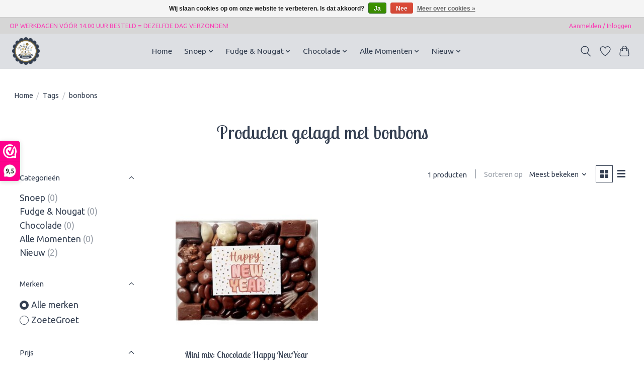

--- FILE ---
content_type: text/html;charset=utf-8
request_url: https://www.zoetegroet.nl/tags/bonbons/
body_size: 9046
content:
<!DOCTYPE html>
<html lang="nl">
  <head>
    <meta charset="utf-8"/>
<!-- [START] 'blocks/head.rain' -->
<!--

  (c) 2008-2026 Lightspeed Netherlands B.V.
  http://www.lightspeedhq.com
  Generated: 18-01-2026 @ 01:11:47

-->
<link rel="canonical" href="https://www.zoetegroet.nl/tags/bonbons/"/>
<link rel="alternate" href="https://www.zoetegroet.nl/index.rss" type="application/rss+xml" title="Nieuwe producten"/>
<link href="https://cdn.webshopapp.com/assets/cookielaw.css?2025-02-20" rel="stylesheet" type="text/css"/>
<meta name="robots" content="noodp,noydir"/>
<meta name="google-site-verification" content="zVOJ5SD2QQhPw8bQ1Gd15LNT6DJk7aMYrECIyMdt0N4"/>
<meta property="og:url" content="https://www.zoetegroet.nl/tags/bonbons/?source=facebook"/>
<meta property="og:site_name" content="ZoeteGroet"/>
<meta property="og:title" content="bonbons"/>
<meta property="og:description" content="ZoeteGroet helpt graag om mensen blij te maken! Wij bieden een ruim assortiment aan snoepdozen, chocoboxen en droppakketten die per brievenbuspost verstuurd wor"/>
<script src="https://www.googletagmanager.com/gtag/js?id=AW-440415983"></script>
<script>
  window.dataLayer = window.dataLayer || [];
    function gtag(){dataLayer.push(arguments);}
    gtag('js', new Date());

    gtag('config', 'AW-440415983');

</script>
<script>
<meta name="facebook-domain-verification" content="zs1yd7vflt67mdl44jl3hmhq52r1wi" />
</script>
<!--[if lt IE 9]>
<script src="https://cdn.webshopapp.com/assets/html5shiv.js?2025-02-20"></script>
<![endif]-->
<!-- [END] 'blocks/head.rain' -->
    <title>bonbons - ZoeteGroet</title>
    <meta name="description" content="ZoeteGroet helpt graag om mensen blij te maken! Wij bieden een ruim assortiment aan snoepdozen, chocoboxen en droppakketten die per brievenbuspost verstuurd wor" />
    <meta name="keywords" content="bonbons, zoetegroet, snoep, snoepcadeau, brievenbuscadeau, snoepdoos, snoepbox, chocobox, chocolade, fudge, borrel, nougat, personeelsgeschenk, cadeau, verrassing, relatiegeschenk, snoep versturen, brievenbus snoep" />
    <meta http-equiv="X-UA-Compatible" content="IE=edge">
    <meta name="viewport" content="width=device-width, initial-scale=1">
    <meta name="apple-mobile-web-app-capable" content="yes">
    <meta name="apple-mobile-web-app-status-bar-style" content="black">
    
    <script>document.getElementsByTagName("html")[0].className += " js";</script>

    <link rel="shortcut icon" href="https://cdn.webshopapp.com/shops/327400/themes/174583/v/781149/assets/favicon.png?20210715112610" type="image/x-icon" />
    <link href='//fonts.googleapis.com/css?family=Ubuntu:400,300,600&display=swap' rel='stylesheet' type='text/css'>
<link href='//fonts.googleapis.com/css?family=Lobster%20Two:400,300,600&display=swap' rel='stylesheet' type='text/css'>
    <link rel="stylesheet" href="https://cdn.webshopapp.com/assets/gui-2-0.css?2025-02-20" />
    <link rel="stylesheet" href="https://cdn.webshopapp.com/assets/gui-responsive-2-0.css?2025-02-20" />
    <link id="lightspeedframe" rel="stylesheet" href="https://cdn.webshopapp.com/shops/327400/themes/174583/assets/style.css?2025041610481220210104192718" />
    <!-- browsers not supporting CSS variables -->
    <script>
      if(!('CSS' in window) || !CSS.supports('color', 'var(--color-var)')) {var cfStyle = document.getElementById('lightspeedframe');if(cfStyle) {var href = cfStyle.getAttribute('href');href = href.replace('style.css', 'style-fallback.css');cfStyle.setAttribute('href', href);}}
    </script>
    <link rel="stylesheet" href="https://cdn.webshopapp.com/shops/327400/themes/174583/assets/settings.css?2025041610481220210104192718" />
    <link rel="stylesheet" href="https://cdn.webshopapp.com/shops/327400/themes/174583/assets/custom.css?2025041610481220210104192718" />

    <script src="https://cdn.webshopapp.com/assets/jquery-3-7-1.js?2025-02-20"></script>
    <script src="https://cdn.webshopapp.com/assets/jquery-ui-1-14-1.js?2025-02-20"></script>

  </head>
  <body>
    
          <header class="main-header main-header--mobile js-main-header position-relative">
  <div class="main-header__top-section">
    <div class="main-header__nav-grid justify-between@md container max-width-lg text-xs padding-y-xxs">
      <div>OP WERKDAGEN VÓÓR 14.00 UUR BESTELD = DEZELFDE DAG VERZONDEN!</div>
      <ul class="main-header__list flex-grow flex-basis-0 justify-end@md display@md">        
                
                        <li class="main-header__item"><a href="https://www.zoetegroet.nl/account/" class="main-header__link" title="Mijn account">Aanmelden / Inloggen</a></li>
      </ul>
    </div>
  </div>
  <div class="main-header__mobile-content container max-width-lg">
          <a href="https://www.zoetegroet.nl/" class="main-header__logo" title="ZoeteGroet">
        <img src="https://cdn.webshopapp.com/shops/327400/themes/174583/v/781149/assets/logo.png?20210715112610" alt="ZoeteGroet">
              </a>
        
    <div class="flex items-center">
            <a href="https://www.zoetegroet.nl/account/wishlist/" class="main-header__mobile-btn js-tab-focus">
        <svg class="icon" viewBox="0 0 24 25" fill="none"><title>Ga naar verlanglijst</title><path d="M11.3785 4.50387L12 5.42378L12.6215 4.50387C13.6598 2.96698 15.4376 1.94995 17.4545 1.94995C20.65 1.94995 23.232 4.49701 23.25 7.6084C23.2496 8.53335 22.927 9.71432 22.3056 11.056C21.689 12.3875 20.8022 13.8258 19.7333 15.249C17.6019 18.0872 14.7978 20.798 12.0932 22.4477L12 22.488L11.9068 22.4477C9.20215 20.798 6.3981 18.0872 4.26667 15.249C3.1978 13.8258 2.31101 12.3875 1.69437 11.056C1.07303 9.71436 0.750466 8.53342 0.75 7.60848C0.767924 4.49706 3.34993 1.94995 6.54545 1.94995C8.56242 1.94995 10.3402 2.96698 11.3785 4.50387Z" stroke="currentColor" stroke-width="1.5" fill="none"/></svg>
        <span class="sr-only">Verlanglijst</span>
      </a>
            <button class="reset main-header__mobile-btn js-tab-focus" aria-controls="cartDrawer">
        <svg class="icon" viewBox="0 0 24 25" fill="none"><title>Winkelwagen in-/uitschakelen</title><path d="M2.90171 9.65153C3.0797 8.00106 4.47293 6.75 6.13297 6.75H17.867C19.527 6.75 20.9203 8.00105 21.0982 9.65153L22.1767 19.6515C22.3839 21.5732 20.8783 23.25 18.9454 23.25H5.05454C3.1217 23.25 1.61603 21.5732 1.82328 19.6515L2.90171 9.65153Z" stroke="currentColor" stroke-width="1.5" fill="none"/>
        <path d="M7.19995 9.6001V5.7001C7.19995 2.88345 9.4833 0.600098 12.3 0.600098C15.1166 0.600098 17.4 2.88345 17.4 5.7001V9.6001" stroke="currentColor" stroke-width="1.5" fill="none"/>
        <circle cx="7.19996" cy="10.2001" r="1.8" fill="currentColor"/>
        <ellipse cx="17.4" cy="10.2001" rx="1.8" ry="1.8" fill="currentColor"/></svg>
        <span class="sr-only">Winkelwagen</span>
              </button>

      <button class="reset anim-menu-btn js-anim-menu-btn main-header__nav-control js-tab-focus" aria-label="Toggle menu">
        <i class="anim-menu-btn__icon anim-menu-btn__icon--close" aria-hidden="true"></i>
      </button>
    </div>
  </div>

  <div class="main-header__nav" role="navigation">
    <div class="main-header__nav-grid justify-between@md container max-width-lg">
      <div class="main-header__nav-logo-wrapper flex-shrink-0">
        
                  <a href="https://www.zoetegroet.nl/" class="main-header__logo" title="ZoeteGroet">
            <img src="https://cdn.webshopapp.com/shops/327400/themes/174583/v/781149/assets/logo.png?20210715112610" alt="ZoeteGroet">
                      </a>
              </div>
      
      <form action="https://www.zoetegroet.nl/search/" method="get" role="search" class="padding-y-md hide@md">
        <label class="sr-only" for="searchInputMobile">Zoeken</label>
        <input class="header-v3__nav-form-control form-control width-100%" value="" autocomplete="off" type="search" name="q" id="searchInputMobile" placeholder="Zoeken ...">
      </form>

      <ul class="main-header__list flex-grow flex-basis-0 flex-wrap justify-center@md">
        
                <li class="main-header__item">
          <a class="main-header__link" href="https://www.zoetegroet.nl/">Home</a>
        </li>
        
                <li class="main-header__item js-main-nav__item">
          <a class="main-header__link js-main-nav__control" href="https://www.zoetegroet.nl/snoep/">
            <span>Snoep</span>            <svg class="main-header__dropdown-icon icon" viewBox="0 0 16 16"><polygon fill="currentColor" points="8,11.4 2.6,6 4,4.6 8,8.6 12,4.6 13.4,6 "></polygon></svg>                        <i class="main-header__arrow-icon" aria-hidden="true">
              <svg class="icon" viewBox="0 0 16 16">
                <g class="icon__group" fill="none" stroke="currentColor" stroke-linecap="square" stroke-miterlimit="10" stroke-width="2">
                  <path d="M2 2l12 12" />
                  <path d="M14 2L2 14" />
                </g>
              </svg>
            </i>
                        
          </a>
                    <ul class="main-header__dropdown">
            <li class="main-header__dropdown-item"><a href="https://www.zoetegroet.nl/snoep/" class="main-header__dropdown-link hide@md">Alle Snoep</a></li>
                        <li class="main-header__dropdown-item">
              <a class="main-header__dropdown-link" href="https://www.zoetegroet.nl/snoep/mix-match/">
                Mix &amp; Match
                                              </a>

                          </li>
                        <li class="main-header__dropdown-item">
              <a class="main-header__dropdown-link" href="https://www.zoetegroet.nl/snoep/mix-snoepbox/">
                Mix Snoepbox
                                              </a>

                          </li>
                        <li class="main-header__dropdown-item">
              <a class="main-header__dropdown-link" href="https://www.zoetegroet.nl/snoep/minimix-snoepbox/">
                Minimix Snoepbox
                                              </a>

                          </li>
                      </ul>
                  </li>
                <li class="main-header__item js-main-nav__item">
          <a class="main-header__link js-main-nav__control" href="https://www.zoetegroet.nl/fudge-nougat/">
            <span>Fudge &amp; Nougat</span>            <svg class="main-header__dropdown-icon icon" viewBox="0 0 16 16"><polygon fill="currentColor" points="8,11.4 2.6,6 4,4.6 8,8.6 12,4.6 13.4,6 "></polygon></svg>                        <i class="main-header__arrow-icon" aria-hidden="true">
              <svg class="icon" viewBox="0 0 16 16">
                <g class="icon__group" fill="none" stroke="currentColor" stroke-linecap="square" stroke-miterlimit="10" stroke-width="2">
                  <path d="M2 2l12 12" />
                  <path d="M14 2L2 14" />
                </g>
              </svg>
            </i>
                        
          </a>
                    <ul class="main-header__dropdown">
            <li class="main-header__dropdown-item"><a href="https://www.zoetegroet.nl/fudge-nougat/" class="main-header__dropdown-link hide@md">Alle Fudge &amp; Nougat</a></li>
                        <li class="main-header__dropdown-item">
              <a class="main-header__dropdown-link" href="https://www.zoetegroet.nl/fudge-nougat/medium-cadeaubox-fudge-nougat/">
                Medium Cadeaubox Fudge &amp; Nougat 
                                              </a>

                          </li>
                        <li class="main-header__dropdown-item">
              <a class="main-header__dropdown-link" href="https://www.zoetegroet.nl/fudge-nougat/mini-cadeaubox-fudge-nougat/">
                Mini Cadeaubox Fudge &amp; Nougat
                                              </a>

                          </li>
                      </ul>
                  </li>
                <li class="main-header__item js-main-nav__item">
          <a class="main-header__link js-main-nav__control" href="https://www.zoetegroet.nl/chocolade/">
            <span>Chocolade</span>            <svg class="main-header__dropdown-icon icon" viewBox="0 0 16 16"><polygon fill="currentColor" points="8,11.4 2.6,6 4,4.6 8,8.6 12,4.6 13.4,6 "></polygon></svg>                        <i class="main-header__arrow-icon" aria-hidden="true">
              <svg class="icon" viewBox="0 0 16 16">
                <g class="icon__group" fill="none" stroke="currentColor" stroke-linecap="square" stroke-miterlimit="10" stroke-width="2">
                  <path d="M2 2l12 12" />
                  <path d="M14 2L2 14" />
                </g>
              </svg>
            </i>
                        
          </a>
                    <ul class="main-header__dropdown">
            <li class="main-header__dropdown-item"><a href="https://www.zoetegroet.nl/chocolade/" class="main-header__dropdown-link hide@md">Alle Chocolade</a></li>
                        <li class="main-header__dropdown-item">
              <a class="main-header__dropdown-link" href="https://www.zoetegroet.nl/chocolade/mini-momenten/">
                Mini Momenten
                                              </a>

                          </li>
                        <li class="main-header__dropdown-item">
              <a class="main-header__dropdown-link" href="https://www.zoetegroet.nl/chocolade/medium-momenten/">
                Medium Momenten
                                              </a>

                          </li>
                      </ul>
                  </li>
                <li class="main-header__item js-main-nav__item">
          <a class="main-header__link js-main-nav__control" href="https://www.zoetegroet.nl/alle-momenten/">
            <span>Alle Momenten</span>            <svg class="main-header__dropdown-icon icon" viewBox="0 0 16 16"><polygon fill="currentColor" points="8,11.4 2.6,6 4,4.6 8,8.6 12,4.6 13.4,6 "></polygon></svg>                        <i class="main-header__arrow-icon" aria-hidden="true">
              <svg class="icon" viewBox="0 0 16 16">
                <g class="icon__group" fill="none" stroke="currentColor" stroke-linecap="square" stroke-miterlimit="10" stroke-width="2">
                  <path d="M2 2l12 12" />
                  <path d="M14 2L2 14" />
                </g>
              </svg>
            </i>
                        
          </a>
                    <ul class="main-header__dropdown">
            <li class="main-header__dropdown-item"><a href="https://www.zoetegroet.nl/alle-momenten/" class="main-header__dropdown-link hide@md">Alle Alle Momenten</a></li>
                        <li class="main-header__dropdown-item">
              <a class="main-header__dropdown-link" href="https://www.zoetegroet.nl/alle-momenten/verjaardag/">
                Verjaardag
                                              </a>

                          </li>
                        <li class="main-header__dropdown-item">
              <a class="main-header__dropdown-link" href="https://www.zoetegroet.nl/alle-momenten/beterschap/">
                Beterschap
                                              </a>

                          </li>
                        <li class="main-header__dropdown-item">
              <a class="main-header__dropdown-link" href="https://www.zoetegroet.nl/alle-momenten/sterkte/">
                Sterkte
                                              </a>

                          </li>
                        <li class="main-header__dropdown-item">
              <a class="main-header__dropdown-link" href="https://www.zoetegroet.nl/alle-momenten/denken-aan/">
                Denken aan
                                              </a>

                          </li>
                        <li class="main-header__dropdown-item">
              <a class="main-header__dropdown-link" href="https://www.zoetegroet.nl/alle-momenten/liefde-vriendschap/">
                Liefde &amp; Vriendschap
                                              </a>

                          </li>
                        <li class="main-header__dropdown-item">
              <a class="main-header__dropdown-link" href="https://www.zoetegroet.nl/alle-momenten/baby/">
                Baby
                                              </a>

                          </li>
                        <li class="main-header__dropdown-item">
              <a class="main-header__dropdown-link" href="https://www.zoetegroet.nl/alle-momenten/trouwen/">
                Trouwen
                                              </a>

                          </li>
                        <li class="main-header__dropdown-item">
              <a class="main-header__dropdown-link" href="https://www.zoetegroet.nl/alle-momenten/nieuwe-woning/">
                Nieuwe Woning
                                              </a>

                          </li>
                        <li class="main-header__dropdown-item">
              <a class="main-header__dropdown-link" href="https://www.zoetegroet.nl/alle-momenten/bedankt/">
                Bedankt
                                              </a>

                          </li>
                        <li class="main-header__dropdown-item">
              <a class="main-header__dropdown-link" href="https://www.zoetegroet.nl/alle-momenten/school-werk/">
                School / Werk
                                              </a>

                          </li>
                        <li class="main-header__dropdown-item">
              <a class="main-header__dropdown-link" href="https://www.zoetegroet.nl/alle-momenten/valentijn-2026/">
                Valentijn 2026
                                              </a>

                          </li>
                        <li class="main-header__dropdown-item">
              <a class="main-header__dropdown-link" href="https://www.zoetegroet.nl/alle-momenten/happy-newyear/">
                Happy Newyear
                                              </a>

                          </li>
                      </ul>
                  </li>
                <li class="main-header__item js-main-nav__item">
          <a class="main-header__link js-main-nav__control" href="https://www.zoetegroet.nl/nieuw/">
            <span>Nieuw</span>            <svg class="main-header__dropdown-icon icon" viewBox="0 0 16 16"><polygon fill="currentColor" points="8,11.4 2.6,6 4,4.6 8,8.6 12,4.6 13.4,6 "></polygon></svg>                        <i class="main-header__arrow-icon" aria-hidden="true">
              <svg class="icon" viewBox="0 0 16 16">
                <g class="icon__group" fill="none" stroke="currentColor" stroke-linecap="square" stroke-miterlimit="10" stroke-width="2">
                  <path d="M2 2l12 12" />
                  <path d="M14 2L2 14" />
                </g>
              </svg>
            </i>
                        
          </a>
                    <ul class="main-header__dropdown">
            <li class="main-header__dropdown-item"><a href="https://www.zoetegroet.nl/nieuw/" class="main-header__dropdown-link hide@md">Alle Nieuw</a></li>
                        <li class="main-header__dropdown-item">
              <a class="main-header__dropdown-link" href="https://www.zoetegroet.nl/nieuw/nieuwe-snoepboxen-en-producten/">
                Nieuwe Snoepboxen en producten!
                                              </a>

                          </li>
                        <li class="main-header__dropdown-item">
              <a class="main-header__dropdown-link" href="https://www.zoetegroet.nl/nieuw/zoetegroets-favorieten/">
                ZoeteGroet&#039;s Favorieten!
                                              </a>

                          </li>
                        <li class="main-header__dropdown-item">
              <a class="main-header__dropdown-link" href="https://www.zoetegroet.nl/nieuw/kleur-minimix-snoepboxen/">
                Kleur Minimix Snoepboxen
                                              </a>

                          </li>
                        <li class="main-header__dropdown-item">
              <a class="main-header__dropdown-link" href="https://www.zoetegroet.nl/nieuw/lekker-voor-jezelf/">
                Lekker voor jezelf!
                                              </a>

                          </li>
                      </ul>
                  </li>
        
        
        
        
                
        <li class="main-header__item hide@md">
          <ul class="main-header__list main-header__list--mobile-items">        
            
                                    <li class="main-header__item"><a href="https://www.zoetegroet.nl/account/" class="main-header__link" title="Mijn account">Aanmelden / Inloggen</a></li>
          </ul>
        </li>
        
      </ul>

      <ul class="main-header__list flex-shrink-0 justify-end@md display@md">
        <li class="main-header__item">
          
          <button class="reset switch-icon main-header__link main-header__link--icon js-toggle-search js-switch-icon js-tab-focus" aria-label="Toggle icon">
            <svg class="icon switch-icon__icon--a" viewBox="0 0 24 25"><title>Zoeken in-/uitschakelen</title><path fill-rule="evenodd" clip-rule="evenodd" d="M17.6032 9.55171C17.6032 13.6671 14.267 17.0033 10.1516 17.0033C6.03621 17.0033 2.70001 13.6671 2.70001 9.55171C2.70001 5.4363 6.03621 2.1001 10.1516 2.1001C14.267 2.1001 17.6032 5.4363 17.6032 9.55171ZM15.2499 16.9106C13.8031 17.9148 12.0461 18.5033 10.1516 18.5033C5.20779 18.5033 1.20001 14.4955 1.20001 9.55171C1.20001 4.60787 5.20779 0.600098 10.1516 0.600098C15.0955 0.600098 19.1032 4.60787 19.1032 9.55171C19.1032 12.0591 18.0724 14.3257 16.4113 15.9507L23.2916 22.8311C23.5845 23.1239 23.5845 23.5988 23.2916 23.8917C22.9987 24.1846 22.5239 24.1846 22.231 23.8917L15.2499 16.9106Z" fill="currentColor"/></svg>

            <svg class="icon switch-icon__icon--b" viewBox="0 0 32 32"><title>Zoeken in-/uitschakelen</title><g fill="none" stroke="currentColor" stroke-miterlimit="10" stroke-linecap="round" stroke-linejoin="round" stroke-width="2"><line x1="27" y1="5" x2="5" y2="27"></line><line x1="27" y1="27" x2="5" y2="5"></line></g></svg>
          </button>

        </li>
                <li class="main-header__item">
          <a href="https://www.zoetegroet.nl/account/wishlist/" class="main-header__link main-header__link--icon">
            <svg class="icon" viewBox="0 0 24 25" fill="none"><title>Ga naar verlanglijst</title><path d="M11.3785 4.50387L12 5.42378L12.6215 4.50387C13.6598 2.96698 15.4376 1.94995 17.4545 1.94995C20.65 1.94995 23.232 4.49701 23.25 7.6084C23.2496 8.53335 22.927 9.71432 22.3056 11.056C21.689 12.3875 20.8022 13.8258 19.7333 15.249C17.6019 18.0872 14.7978 20.798 12.0932 22.4477L12 22.488L11.9068 22.4477C9.20215 20.798 6.3981 18.0872 4.26667 15.249C3.1978 13.8258 2.31101 12.3875 1.69437 11.056C1.07303 9.71436 0.750466 8.53342 0.75 7.60848C0.767924 4.49706 3.34993 1.94995 6.54545 1.94995C8.56242 1.94995 10.3402 2.96698 11.3785 4.50387Z" stroke="currentColor" stroke-width="1.5" fill="none"/></svg>
            <span class="sr-only">Verlanglijst</span>
          </a>
        </li>
                <li class="main-header__item">
          <a href="#0" class="main-header__link main-header__link--icon" aria-controls="cartDrawer">
            <svg class="icon" viewBox="0 0 24 25" fill="none"><title>Winkelwagen in-/uitschakelen</title><path d="M2.90171 9.65153C3.0797 8.00106 4.47293 6.75 6.13297 6.75H17.867C19.527 6.75 20.9203 8.00105 21.0982 9.65153L22.1767 19.6515C22.3839 21.5732 20.8783 23.25 18.9454 23.25H5.05454C3.1217 23.25 1.61603 21.5732 1.82328 19.6515L2.90171 9.65153Z" stroke="currentColor" stroke-width="1.5" fill="none"/>
            <path d="M7.19995 9.6001V5.7001C7.19995 2.88345 9.4833 0.600098 12.3 0.600098C15.1166 0.600098 17.4 2.88345 17.4 5.7001V9.6001" stroke="currentColor" stroke-width="1.5" fill="none"/>
            <circle cx="7.19996" cy="10.2001" r="1.8" fill="currentColor"/>
            <ellipse cx="17.4" cy="10.2001" rx="1.8" ry="1.8" fill="currentColor"/></svg>
            <span class="sr-only">Winkelwagen</span>
                      </a>
        </li>
      </ul>
      
    	<div class="main-header__search-form bg">
        <form action="https://www.zoetegroet.nl/search/" method="get" role="search" class="container max-width-lg">
          <label class="sr-only" for="searchInput">Zoeken</label>
          <input class="header-v3__nav-form-control form-control width-100%" value="" autocomplete="off" type="search" name="q" id="searchInput" placeholder="Zoeken ...">
        </form>
      </div>
      
    </div>
  </div>
</header>

<div class="drawer dr-cart js-drawer" id="cartDrawer">
  <div class="drawer__content bg shadow-md flex flex-column" role="alertdialog" aria-labelledby="drawer-cart-title">
    <header class="flex items-center justify-between flex-shrink-0 padding-x-md padding-y-md">
      <h1 id="drawer-cart-title" class="text-base text-truncate">Winkelwagen</h1>

      <button class="reset drawer__close-btn js-drawer__close js-tab-focus">
        <svg class="icon icon--xs" viewBox="0 0 16 16"><title>Winkelwagenpaneel sluiten</title><g stroke-width="2" stroke="currentColor" fill="none" stroke-linecap="round" stroke-linejoin="round" stroke-miterlimit="10"><line x1="13.5" y1="2.5" x2="2.5" y2="13.5"></line><line x1="2.5" y1="2.5" x2="13.5" y2="13.5"></line></g></svg>
      </button>
    </header>

    <div class="drawer__body padding-x-md padding-bottom-sm js-drawer__body">
            <p class="margin-y-xxxl color-contrast-medium text-sm text-center">Je winkelwagen is momenteel leeg</p>
          </div>

    <footer class="padding-x-md padding-y-md flex-shrink-0">
      <p class="text-sm text-center color-contrast-medium margin-bottom-sm">Betaal veilig met:</p>
      <p class="text-sm flex flex-wrap gap-xs text-xs@md justify-center">
                  <a href="https://www.zoetegroet.nl/service/payment-methods/" title="iDEAL">
            <img src="https://cdn.webshopapp.com/assets/icon-payment-ideal.png?2025-02-20" alt="iDEAL" height="16" />
          </a>
              </p>
    </footer>
  </div>
</div>            <section class="collection-page__intro container max-width-lg">
  <div class="padding-y-lg">
    <nav class="breadcrumbs text-sm" aria-label="Breadcrumbs">
  <ol class="flex flex-wrap gap-xxs">
    <li class="breadcrumbs__item">
    	<a href="https://www.zoetegroet.nl/" class="color-inherit text-underline-hover">Home</a>
      <span class="color-contrast-low margin-left-xxs" aria-hidden="true">/</span>
    </li>
        <li class="breadcrumbs__item">
            <a href="https://www.zoetegroet.nl/tags/" class="color-inherit text-underline-hover">Tags</a>
      <span class="color-contrast-low margin-left-xxs" aria-hidden="true">/</span>
          </li>
        <li class="breadcrumbs__item" aria-current="page">
            bonbons
          </li>
      </ol>
</nav>  </div>
  
  <h1 class="text-center">Producten getagd met bonbons</h1>

  </section>

<section class="collection-page__content padding-y-lg">
  <div class="container max-width-lg">
    <div class="margin-bottom-md hide@md no-js:is-hidden">
      <button class="btn btn--subtle width-100%" aria-controls="filter-panel">Filters weergeven</button>
    </div>
  
    <div class="flex@md">
      <aside class="sidebar sidebar--collection-filters sidebar--colection-filters sidebar--static@md js-sidebar" data-static-class="sidebar--sticky-on-desktop" id="filter-panel" aria-labelledby="filter-panel-title">
        <div class="sidebar__panel">
          <header class="sidebar__header z-index-2">
            <h1 class="text-md text-truncate" id="filter-panel-title">Filters</h1>
      
            <button class="reset sidebar__close-btn js-sidebar__close-btn js-tab-focus">
              <svg class="icon" viewBox="0 0 16 16"><title>Paneel sluiten</title><g stroke-width="1" stroke="currentColor" fill="none" stroke-linecap="round" stroke-linejoin="round" stroke-miterlimit="10"><line x1="13.5" y1="2.5" x2="2.5" y2="13.5"></line><line x1="2.5" y1="2.5" x2="13.5" y2="13.5"></line></g></svg>
            </button>
          </header>
      		
          <form action="https://www.zoetegroet.nl/tags/bonbons/" method="get" class="position-relative z-index-1">
            <input type="hidden" name="mode" value="grid" id="filter_form_mode" />
            <input type="hidden" name="limit" value="12" id="filter_form_limit" />
            <input type="hidden" name="sort" value="popular" id="filter_form_sort" />

            <ul class="accordion js-accordion">
                            <li class="accordion__item accordion__item--is-open js-accordion__item">
                <button class="reset accordion__header padding-y-sm padding-x-md padding-x-xs@md js-tab-focus" type="button">
                  <div>
                    <div class="text-sm@md">Categorieën</div>
                  </div>

                  <svg class="icon accordion__icon-arrow no-js:is-hidden" viewBox="0 0 16 16" aria-hidden="true">
                    <g class="icon__group" fill="none" stroke="currentColor" stroke-linecap="square" stroke-miterlimit="10">
                      <path d="M2 2l12 12" />
                      <path d="M14 2L2 14" />
                    </g>
                  </svg>
                </button>
            
                <div class="accordion__panel js-accordion__panel">
                  <div class="padding-top-xxxs padding-x-md padding-bottom-md padding-x-xs@md">
                    <ul class="filter__categories flex flex-column gap-xxs">
                                            <li class="filter-categories__item">
                        <a href="https://www.zoetegroet.nl/snoep/" class="color-inherit text-underline-hover">Snoep</a>
                                                <span class="filter-categories__count color-contrast-medium" aria-label="Bevat  producten">(0)</span>
                        
                                              </li>
                                            <li class="filter-categories__item">
                        <a href="https://www.zoetegroet.nl/fudge-nougat/" class="color-inherit text-underline-hover">Fudge &amp; Nougat</a>
                                                <span class="filter-categories__count color-contrast-medium" aria-label="Bevat  producten">(0)</span>
                        
                                              </li>
                                            <li class="filter-categories__item">
                        <a href="https://www.zoetegroet.nl/chocolade/" class="color-inherit text-underline-hover">Chocolade</a>
                                                <span class="filter-categories__count color-contrast-medium" aria-label="Bevat  producten">(0)</span>
                        
                                              </li>
                                            <li class="filter-categories__item">
                        <a href="https://www.zoetegroet.nl/alle-momenten/" class="color-inherit text-underline-hover">Alle Momenten</a>
                                                <span class="filter-categories__count color-contrast-medium" aria-label="Bevat  producten">(0)</span>
                        
                                              </li>
                                            <li class="filter-categories__item">
                        <a href="https://www.zoetegroet.nl/nieuw/" class="color-inherit text-underline-hover">Nieuw</a>
                                                <span class="filter-categories__count color-contrast-medium" aria-label="Bevat  producten">(2)</span>
                        
                                              </li>
                                          </ul>
                  </div>
                </div>
              </li>
                            
                            
                            <li class="accordion__item accordion__item--is-open js-accordion__item">
                <button class="reset accordion__header padding-y-sm padding-x-md padding-x-xs@md js-tab-focus" type="button">
                  <div>
                    <div class="text-sm@md">Merken</div>
                  </div>

                  <svg class="icon accordion__icon-arrow no-js:is-hidden" viewBox="0 0 16 16" aria-hidden="true">
                    <g class="icon__group" fill="none" stroke="currentColor" stroke-linecap="square" stroke-miterlimit="10">
                      <path d="M2 2l12 12" />
                      <path d="M14 2L2 14" />
                    </g>
                  </svg>
                </button>
            
                <div class="accordion__panel js-accordion__panel">
                  <div class="padding-top-xxxs padding-x-md padding-bottom-md padding-x-xs@md">
                    <ul class="filter__radio-list flex flex-column gap-xxxs">
                                            <li>
                        <input class="radio" type="radio" name="brand" id="brand-0" value="0" checked onchange="this.form.submit()">
                        <label for="brand-0">Alle merken</label>
                      </li>
                                            <li>
                        <input class="radio" type="radio" name="brand" id="brand-4910068" value="4910068" onchange="this.form.submit()">
                        <label for="brand-4910068">ZoeteGroet</label>
                      </li>
                                          </ul>
                  </div>
                </div>
              </li>
                          
              <li class="accordion__item accordion__item--is-open accordion__item--is-open js-accordion__item">
                <button class="reset accordion__header padding-y-sm padding-x-md padding-x-xs@md js-tab-focus" type="button">
                  <div>
                    <div class="text-sm@md">Prijs</div>
                  </div>

                  <svg class="icon accordion__icon-arrow no-js:is-hidden" viewBox="0 0 16 16" aria-hidden="true">
                    <g class="icon__group" fill="none" stroke="currentColor" stroke-linecap="square" stroke-miterlimit="10">
                      <path d="M2 2l12 12" />
                      <path d="M14 2L2 14" />
                    </g>
                  </svg>
                </button>
            
                <div class="accordion__panel js-accordion__panel">
                  <div class="padding-top-xxxs padding-x-md padding-bottom-md padding-x-xs@md flex justify-center">
                    <div class="slider slider--multi-value js-slider">
                      <div class="slider__range">
                        <label class="sr-only" for="slider-min-value">Minimale prijswaarde</label>
                        <input class="slider__input" type="range" id="slider-min-value" name="min" min="0" max="20" step="1" value="0" onchange="this.form.submit()">
                      </div>
                  
                      <div class="slider__range">
                        <label class="sr-only" for="slider-max-value"> Price maximum value</label>
                        <input class="slider__input" type="range" id="slider-max-value" name="max" min="0" max="20" step="1" value="20" onchange="this.form.submit()">
                      </div>
                  
                      <div class="margin-top-xs text-center text-sm" aria-hidden="true">
                        <span class="slider__value">€<span class="js-slider__value">0</span> - €<span class="js-slider__value">20</span></span>
                      </div>
                    </div>
                  </div>
                </div>
              </li>
          
            </ul>
          </form>
        </div>
      </aside>
      
      <main class="flex-grow padding-left-xl@md">
        <form action="https://www.zoetegroet.nl/tags/bonbons/" method="get" class="flex gap-sm items-center justify-end margin-bottom-sm">
          <input type="hidden" name="min" value="0" id="filter_form_min" />
          <input type="hidden" name="max" value="20" id="filter_form_max" />
          <input type="hidden" name="brand" value="0" id="filter_form_brand" />
          <input type="hidden" name="limit" value="12" id="filter_form_limit" />
                    
          <p class="text-sm">1 producten</p>

          <div class="separator"></div>

          <div class="flex items-baseline">
            <label class="text-sm color-contrast-medium margin-right-sm" for="select-sorting">Sorteren op</label>

            <div class="select inline-block js-select" data-trigger-class="reset text-sm text-underline-hover inline-flex items-center cursor-pointer js-tab-focus">
              <select name="sort" id="select-sorting" onchange="this.form.submit()">
                                  <option value="popular" selected="selected">Meest bekeken</option>
                                  <option value="newest">Nieuwste producten</option>
                                  <option value="lowest">Laagste prijs</option>
                                  <option value="highest">Hoogste prijs</option>
                                  <option value="asc">Naam oplopend</option>
                                  <option value="desc">Naam aflopend</option>
                              </select>

              <svg class="icon icon--xxs margin-left-xxxs" aria-hidden="true" viewBox="0 0 16 16"><polygon fill="currentColor" points="8,11.4 2.6,6 4,4.6 8,8.6 12,4.6 13.4,6 "></polygon></svg>
            </div>
          </div>

          <div class="btns btns--radio btns--grid-layout js-grid-switch__controller">
            <div>
              <input type="radio" name="mode" id="radio-grid" value="grid" checked onchange="this.form.submit()">
              <label class="btns__btn btns__btn--icon" for="radio-grid">
                <svg class="icon icon--xs" viewBox="0 0 16 16">
                  <title>Rasterweergave</title>
                  <g>
                    <path d="M6,0H1C0.4,0,0,0.4,0,1v5c0,0.6,0.4,1,1,1h5c0.6,0,1-0.4,1-1V1C7,0.4,6.6,0,6,0z"></path>
                    <path d="M15,0h-5C9.4,0,9,0.4,9,1v5c0,0.6,0.4,1,1,1h5c0.6,0,1-0.4,1-1V1C16,0.4,15.6,0,15,0z"></path>
                    <path d="M6,9H1c-0.6,0-1,0.4-1,1v5c0,0.6,0.4,1,1,1h5c0.6,0,1-0.4,1-1v-5C7,9.4,6.6,9,6,9z"></path>
                    <path d="M15,9h-5c-0.6,0-1,0.4-1,1v5c0,0.6,0.4,1,1,1h5c0.6,0,1-0.4,1-1v-5C16,9.4,15.6,9,15,9z"></path>
                  </g>
                </svg>
              </label>
            </div>

            <div>
              <input type="radio" name="mode" id="radio-list" value="list" onchange="this.form.submit()">
              <label class="btns__btn btns__btn--icon" for="radio-list">
                <svg class="icon icon--xs" viewBox="0 0 16 16">
                  <title>Lijstweergave</title>
                  <g>
                    <rect width="16" height="3"></rect>
                    <rect y="6" width="16" height="3"></rect>
                    <rect y="12" width="16" height="3"></rect>
                  </g>
                </svg>
              </label>
            </div>
          </div>
        </form>

        <div>
                    <ul class="grid gap-md">
                    <li class="col-6 col-4@md">
                  
  

<div class="prod-card">

  
  <div class="prod-card__img-wrapper">
    <a href="https://www.zoetegroet.nl/mini-mix-chocolade-happy-newyear.html" class="prod-card__img-link" aria-label="ZoeteGroet Mini mix: Chocolade Happy NewYear">
      <figure class="media-wrapper media-wrapper--1:1 bg-contrast-lower">
                <img src="https://cdn.webshopapp.com/shops/327400/files/486961435/150x150x1/zoetegroet-mini-mix-chocolade-happy-newyear.jpg" 
             sizes="(min-width: 400px) 300px, 150px"
             srcset="https://cdn.webshopapp.com/shops/327400/files/486961435/150x150x1/zoetegroet-mini-mix-chocolade-happy-newyear.jpg 150w,
                     https://cdn.webshopapp.com/shops/327400/files/486961435/300x300x1/zoetegroet-mini-mix-chocolade-happy-newyear.jpg 300w,
                     https://cdn.webshopapp.com/shops/327400/files/486961435/600x600x1/zoetegroet-mini-mix-chocolade-happy-newyear.jpg 600w" 
             alt="ZoeteGroet Mini mix: Chocolade Happy NewYear" 
             title="ZoeteGroet Mini mix: Chocolade Happy NewYear" />
              </figure>
    </a>
                <a href="https://www.zoetegroet.nl/cart/add/317734216/" class="btn prod-card__action-button">Toevoegen aan winkelwagen</a>
              
        <a href="https://www.zoetegroet.nl/account/wishlistAdd/160383620/?variant_id=317734216" class="btn btn--icon prod-card__wishlist">
      <svg class="icon" viewBox="0 0 24 25" fill="none"><title>Aan verlanglijst toevoegen</title><path d="M11.3785 4.50387L12 5.42378L12.6215 4.50387C13.6598 2.96698 15.4376 1.94995 17.4545 1.94995C20.65 1.94995 23.232 4.49701 23.25 7.6084C23.2496 8.53335 22.927 9.71432 22.3056 11.056C21.689 12.3875 20.8022 13.8258 19.7333 15.249C17.6019 18.0872 14.7978 20.798 12.0932 22.4477L12 22.488L11.9068 22.4477C9.20215 20.798 6.3981 18.0872 4.26667 15.249C3.1978 13.8258 2.31101 12.3875 1.69437 11.056C1.07303 9.71436 0.750466 8.53342 0.75 7.60848C0.767924 4.49706 3.34993 1.94995 6.54545 1.94995C8.56242 1.94995 10.3402 2.96698 11.3785 4.50387Z" stroke="black" stroke-width="1.5" fill="none"/></svg>
    </a>
      </div>

  <div class="padding-sm text-center">
    <h1 class="text-base margin-bottom-xs">
      <a href="https://www.zoetegroet.nl/mini-mix-chocolade-happy-newyear.html" class="product-card__title">
                Mini mix: Chocolade Happy NewYear
              </a>
    </h1>

    <div class="margin-bottom-xs">          
      <ins class="prod-card__price">€17,25</ins>
    	      
                </div>
  </div>
</div>

        	</li>
                    </ul>
          
          					          
                  </div>
      </main>
    </div>
  </div>
</section>


<section class="container max-width-lg">
  <div class="col-md-2 sidebar" role="complementary">

    			<div class="row" role="navigation" aria-label="Categorieën">
				<ul>
  				    				<li class="item">
              <span class="arrow"></span>
              <a href="https://www.zoetegroet.nl/snoep/" class="itemLink"  title="Snoep">
                Snoep               </a>

                  				</li>
  				    				<li class="item">
              <span class="arrow"></span>
              <a href="https://www.zoetegroet.nl/fudge-nougat/" class="itemLink"  title="Fudge &amp; Nougat">
                Fudge &amp; Nougat               </a>

                  				</li>
  				    				<li class="item">
              <span class="arrow"></span>
              <a href="https://www.zoetegroet.nl/chocolade/" class="itemLink"  title="Chocolade">
                Chocolade               </a>

                  				</li>
  				    				<li class="item">
              <span class="arrow"></span>
              <a href="https://www.zoetegroet.nl/alle-momenten/" class="itemLink"  title="Alle Momenten">
                Alle Momenten               </a>

                  				</li>
  				    				<li class="item">
              <span class="arrow"></span>
              <a href="https://www.zoetegroet.nl/nieuw/" class="itemLink"  title="Nieuw">
                Nieuw               </a>

                  				</li>
  				  			</ul>
      </div>
		  </div>
</section>      <footer class="main-footer border-top">   
  <div class="container max-width-lg">

        <div class="main-footer__content padding-y-xl grid gap-md">
      <div class="col-8@lg">
        <div class="grid gap-md">
          <div class="col-6@xs col-3@md">
                        <img src="https://cdn.webshopapp.com/shops/327400/themes/174583/v/781149/assets/logo.png?20210715112610" class="footer-logo margin-bottom-md" alt="ZoeteGroet">
                        
            
            <div class="main-footer__social-list flex flex-wrap gap-sm text-sm@md">
                            <a class="main-footer__social-btn" href="https://www.instagram.com/zoetegroet" target="_blank">
                <svg class="icon" viewBox="0 0 16 16"><title>Volg ons op Instagram</title><g><circle fill="currentColor" cx="12.145" cy="3.892" r="0.96"></circle> <path d="M8,12c-2.206,0-4-1.794-4-4s1.794-4,4-4s4,1.794,4,4S10.206,12,8,12z M8,6C6.897,6,6,6.897,6,8 s0.897,2,2,2s2-0.897,2-2S9.103,6,8,6z"></path> <path fill="currentColor" d="M12,16H4c-2.056,0-4-1.944-4-4V4c0-2.056,1.944-4,4-4h8c2.056,0,4,1.944,4,4v8C16,14.056,14.056,16,12,16z M4,2C3.065,2,2,3.065,2,4v8c0,0.953,1.047,2,2,2h8c0.935,0,2-1.065,2-2V4c0-0.935-1.065-2-2-2H4z"></path></g></svg>
              </a>
                            
                            <a class="main-footer__social-btn" href="https://www.facebook.com/zoetegroet" target="_blank">
                <svg class="icon" viewBox="0 0 16 16"><title>Volg ons op Facebook</title><g><path d="M16,8.048a8,8,0,1,0-9.25,7.9V10.36H4.719V8.048H6.75V6.285A2.822,2.822,0,0,1,9.771,3.173a12.2,12.2,0,0,1,1.791.156V5.3H10.554a1.155,1.155,0,0,0-1.3,1.25v1.5h2.219l-.355,2.312H9.25v5.591A8,8,0,0,0,16,8.048Z"></path></g></svg>
              </a>
                            
                            
                      
                          </div>
          </div>

                              <div class="col-6@xs col-3@md">
            <h4 class="margin-bottom-xs text-md@md">Categorieën</h4>
            <ul class="grid gap-xs text-sm@md">
                            <li><a class="main-footer__link" href="https://www.zoetegroet.nl/snoep/">Snoep</a></li>
                            <li><a class="main-footer__link" href="https://www.zoetegroet.nl/fudge-nougat/">Fudge &amp; Nougat</a></li>
                            <li><a class="main-footer__link" href="https://www.zoetegroet.nl/chocolade/">Chocolade</a></li>
                            <li><a class="main-footer__link" href="https://www.zoetegroet.nl/alle-momenten/">Alle Momenten</a></li>
                            <li><a class="main-footer__link" href="https://www.zoetegroet.nl/nieuw/">Nieuw</a></li>
                          </ul>
          </div>
          					
                    <div class="col-6@xs col-3@md">
            <h4 class="margin-bottom-xs text-md@md">Mijn account</h4>
            <ul class="grid gap-xs text-sm@md">
              
                                                <li><a class="main-footer__link" href="https://www.zoetegroet.nl/account/" title="Registreren">Registreren</a></li>
                                                                <li><a class="main-footer__link" href="https://www.zoetegroet.nl/account/orders/" title="Mijn bestellingen">Mijn bestellingen</a></li>
                                                                                              <li><a class="main-footer__link" href="https://www.zoetegroet.nl/account/wishlist/" title="Mijn verlanglijst">Mijn verlanglijst</a></li>
                                                                        </ul>
          </div>

                    <div class="col-6@xs col-3@md">
            <h4 class="margin-bottom-xs text-md@md">Informatie</h4>
            <ul class="grid gap-xs text-sm@md">
                            <li>
                <a class="main-footer__link" href="https://www.zoetegroet.nl/service/about/" title="Over ons" >
                  Over ons
                </a>
              </li>
            	              <li>
                <a class="main-footer__link" href="https://www.zoetegroet.nl/service/contact/" title="Contact" >
                  Contact
                </a>
              </li>
            	              <li>
                <a class="main-footer__link" href="https://www.zoetegroet.nl/service/retourneren/" title="Retourneren" >
                  Retourneren
                </a>
              </li>
            	              <li>
                <a class="main-footer__link" href="https://www.zoetegroet.nl/service/levertijd-verzendkosten/" title="Levertijd &amp; verzendkosten" >
                  Levertijd &amp; verzendkosten
                </a>
              </li>
            	              <li>
                <a class="main-footer__link" href="https://www.zoetegroet.nl/service/garantie-klachten/" title="Garantie &amp; klachten" >
                  Garantie &amp; klachten
                </a>
              </li>
            	              <li>
                <a class="main-footer__link" href="https://www.zoetegroet.nl/service/payment-methods/" title="Betaalmethoden" >
                  Betaalmethoden
                </a>
              </li>
            	              <li>
                <a class="main-footer__link" href="https://www.zoetegroet.nl/service/zakelijk/" title="Zakelijk en Cadeau op Maat" >
                  Zakelijk en Cadeau op Maat
                </a>
              </li>
            	              <li>
                <a class="main-footer__link" href="https://www.zoetegroet.nl/service/faq/" title="Klantenservice: FAQ" >
                  Klantenservice: FAQ
                </a>
              </li>
            	              <li>
                <a class="main-footer__link" href="https://www.zoetegroet.nl/service/productinformatie/" title="Ingrediënten &amp; THT" >
                  Ingrediënten &amp; THT
                </a>
              </li>
            	              <li>
                <a class="main-footer__link" href="https://www.zoetegroet.nl/service/general-terms-conditions/" title="Algemene voorwaarden" >
                  Algemene voorwaarden
                </a>
              </li>
            	              <li>
                <a class="main-footer__link" href="https://www.zoetegroet.nl/service/disclaimer/" title="Disclaimer" >
                  Disclaimer
                </a>
              </li>
            	              <li>
                <a class="main-footer__link" href="https://www.zoetegroet.nl/service/privacy-policy/" title="Privacy Policy" >
                  Privacy Policy
                </a>
              </li>
            	            </ul>
          </div>
        </div>
      </div>
      
                </div>
  </div>

    <div class="main-footer__colophon border-top padding-y-md">
    <div class="container max-width-lg">
      <div class="flex flex-column items-center gap-sm flex-row@md justify-between@md">
        <div class="powered-by">
          <p class="text-sm text-xs@md">© Copyright 2026 ZoeteGroet
                    	- Powered by
          	          		<a href="https://www.lightspeedhq.nl/" title="Lightspeed" target="_blank" aria-label="Powered by Lightspeed">Lightspeed</a>
          		          	          </p>
        </div>
  
        <div class="flex items-center">
                    <div class="hallmarks margin-right-md">
                        <figure>
                            <a href="https://www.webwinkelkeur.nl/" title="Webwinkelkeur" target="_blank">
                              <img src="https://www.webwinkelkeur.nl/wp-content/uploads/2020/12/Logo-WebwinkelKeur-RGB.svg" alt="Webwinkelkeur" width="100" lazy>
                            </a>
                          </figure>
                      </div>
                    
          <div class="payment-methods">
            <p class="text-sm flex flex-wrap gap-xs text-xs@md">
                              <a href="https://www.zoetegroet.nl/service/payment-methods/" title="iDEAL" class="payment-methods__item">
                  <img src="https://cdn.webshopapp.com/assets/icon-payment-ideal.png?2025-02-20" alt="iDEAL" height="16" />
                </a>
                          </p>
          </div>
          
          <ul class="main-footer__list flex flex-grow flex-basis-0 justify-end@md">        
            
                      </ul>
        </div>
      </div>
    </div>
  </div>
</footer>        <!-- [START] 'blocks/body.rain' -->
<script>
(function () {
  var s = document.createElement('script');
  s.type = 'text/javascript';
  s.async = true;
  s.src = 'https://www.zoetegroet.nl/services/stats/pageview.js';
  ( document.getElementsByTagName('head')[0] || document.getElementsByTagName('body')[0] ).appendChild(s);
})();
</script>
<script>
(function () {
  var s = document.createElement('script');
  s.type = 'text/javascript';
  s.async = true;
  s.src = 'https://dashboard.webwinkelkeur.nl/webshops/sidebar.js?id=1210061';
  ( document.getElementsByTagName('head')[0] || document.getElementsByTagName('body')[0] ).appendChild(s);
})();
</script>
  <div class="wsa-cookielaw">
            Wij slaan cookies op om onze website te verbeteren. Is dat akkoord?
      <a href="https://www.zoetegroet.nl/cookielaw/optIn/" class="wsa-cookielaw-button wsa-cookielaw-button-green" rel="nofollow" title="Ja">Ja</a>
      <a href="https://www.zoetegroet.nl/cookielaw/optOut/" class="wsa-cookielaw-button wsa-cookielaw-button-red" rel="nofollow" title="Nee">Nee</a>
      <a href="https://www.zoetegroet.nl/service/privacy-policy/" class="wsa-cookielaw-link" rel="nofollow" title="Meer over cookies">Meer over cookies &raquo;</a>
      </div>
<!-- [END] 'blocks/body.rain' -->
    
    <script>
    	var viewOptions = 'Opties bekijken';
    </script>
		
    <script src="https://cdn.webshopapp.com/shops/327400/themes/174583/assets/scripts-min.js?2025041610481220210104192718"></script>
    <script src="https://cdn.webshopapp.com/assets/gui.js?2025-02-20"></script>
    <script src="https://cdn.webshopapp.com/assets/gui-responsive-2-0.js?2025-02-20"></script>
  </body>
</html>

--- FILE ---
content_type: text/css; charset=UTF-8
request_url: https://cdn.webshopapp.com/shops/327400/themes/174583/assets/settings.css?2025041610481220210104192718
body_size: 329
content:
:root {
  --color-primary: #343f51;
  --color-bg: #ffffff;
  --color-contrast-higher: #343f51;
  --color-contrast-high: rgba(#343f51, .75);
  --color-contrast-medium: rgba(#343f51, .5);
  --color-contrast-lower: rgba(#343f51, .15);
  --font-primary: Ubuntu;
  --font-headings: Lobster Two;
}
.color-contrast-medium {
  color: rgba(52, 63, 81, 0.5);
}
.color-contrast-low {
  color: rgba(52, 63, 81, 0.3);
}
.bg-contrast-lower, .bones__line, .s-tabs__list::after {
  background-color: rgba(52, 63, 81, 0.15);
}
.main-header__top-section {
  background-color: #d6d6d6;
  color: #fa3fb6;
}
.main-header__top-section .main-header__link, .main-header__top-section .main-header__link:hover {
  color: #fa3fb6;
}
.main-header__logo {
  height: 55px;
}
.main-header__mobile-content .main-header__logo {
  height: 41.25px;
}
.main-header__nav::before {
  height: calc(41.25px + (var(--space-xxs) *2));
}
.main-header--mobile .main-header__item:not(:last-child) {
  border-bottom: 1px solid rgba(52, 63, 81, 0.2);
}
.main-header--mobile .main-header__dropdown, .main-footer .border-top, .main-footer.border-top {
  border-top: 1px solid rgba(52, 63, 81, 0.2);
}
.btn--primary {
  background-color: #343f51;
  color: #dddfe3;
}
.btn--primary:hover {
  background-color: rgba(52, 63, 81, 0.65);
}
.bundle__plus {
  background-color: #343f51;
  color: #dddfe3;
}
body {
  background-color: #ffffff;
  color: #343f51;
}
.bg {
  background-color: #ffffff;
}
.main-header:not(.main-header--transparent), .main-footer, .coming-soon {
  background-color: #dddfe3;
  color: #343f51;
  --color-bg: #dddfe3;
}
.main-header__search-form.bg {
  background-color: #dddfe3;
}
@media (min-width: 64rem) {
  .dropdown__menu, .main-header__dropdown {
    background-color: #ffffff;
  }
  .main-header__dropdown-link {
    color: #343f51;
  }
}


--- FILE ---
content_type: text/javascript;charset=utf-8
request_url: https://www.zoetegroet.nl/services/stats/pageview.js
body_size: -413
content:
// SEOshop 18-01-2026 01:11:49